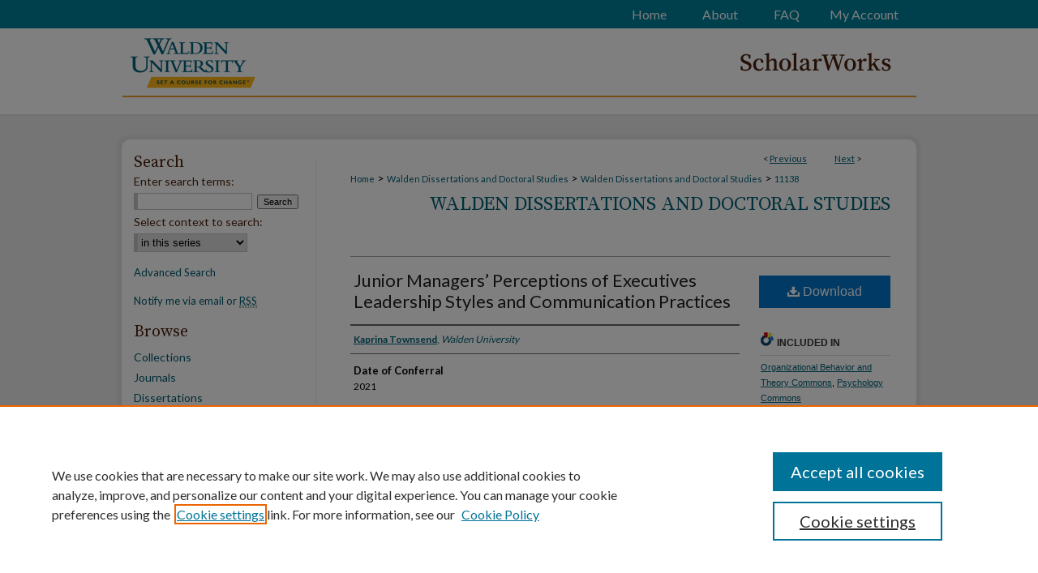

--- FILE ---
content_type: text/html; charset=UTF-8
request_url: https://scholarworks.waldenu.edu/dissertations/11138/
body_size: 6608
content:

<!DOCTYPE html>
<html lang="en">
<head><!-- inj yui3-seed: --><script type='text/javascript' src='//cdnjs.cloudflare.com/ajax/libs/yui/3.6.0/yui/yui-min.js'></script><script type='text/javascript' src='//ajax.googleapis.com/ajax/libs/jquery/1.10.2/jquery.min.js'></script><!-- Adobe Analytics --><script type='text/javascript' src='https://assets.adobedtm.com/4a848ae9611a/d0e96722185b/launch-d525bb0064d8.min.js'></script><script type='text/javascript' src=/assets/nr_browser_production.js></script>

<!-- def.1 -->
<meta charset="utf-8">
<meta name="viewport" content="width=device-width">
<title>
"Junior Managers’ Perceptions of Executives Leadership Styles and Commu" by Kaprina Townsend
</title>


<!-- FILE article_meta-tags.inc --><!-- FILE: /srv/sequoia/main/data/assets/site/article_meta-tags.inc -->
<meta itemprop="name" content="Junior Managers’ Perceptions of Executives Leadership Styles and Communication Practices">
<meta property="og:title" content="Junior Managers’ Perceptions of Executives Leadership Styles and Communication Practices">
<meta name="twitter:title" content="Junior Managers’ Perceptions of Executives Leadership Styles and Communication Practices">
<meta property="article:author" content="Kaprina Townsend">
<meta name="author" content="Kaprina Townsend">
<meta name="robots" content="noodp, noydir">
<meta name="description" content="Ineffective communication and leadership practices continue to be an ongoing problem within organizations due to executives’ inability to effectively lead and communicate. The primary concern in this study was how junior managers perceive the effectiveness of executives’ communication practices as well as how executives’ leadership styles influence the junior managers. The purpose of this phenomenological study was to explore the lived experiences of junior managers. The leader-member exchange theory provides the framework for this study on exploring junior managers lived experiences and their perceptions on how executives’ leadership styles influence them and their perception of executive’s ability to disseminate top owned information. A qualitative methodology and phenomenological research design were used with a sample size of 10 participants. Participants must have been over 18 years of age, live in the United States, work for company a minimum of 1 year, and have at least 2 years of experience with being a junior manager, and must be a direct report to an executive for at least 1 year. The data were coded and analyzed by using NVivo software to look for themes and commonalities. The key results were that junior managers were highly influenced by executive’s leadership styles and were flexible and willing to adjust to the executive’s communication practices. Executives can benefit from this contribution to positive social change because they will have a better understanding of effective and ineffective leadership styles based on the perceptions and experiences of junior mangers.">
<meta itemprop="description" content="Ineffective communication and leadership practices continue to be an ongoing problem within organizations due to executives’ inability to effectively lead and communicate. The primary concern in this study was how junior managers perceive the effectiveness of executives’ communication practices as well as how executives’ leadership styles influence the junior managers. The purpose of this phenomenological study was to explore the lived experiences of junior managers. The leader-member exchange theory provides the framework for this study on exploring junior managers lived experiences and their perceptions on how executives’ leadership styles influence them and their perception of executive’s ability to disseminate top owned information. A qualitative methodology and phenomenological research design were used with a sample size of 10 participants. Participants must have been over 18 years of age, live in the United States, work for company a minimum of 1 year, and have at least 2 years of experience with being a junior manager, and must be a direct report to an executive for at least 1 year. The data were coded and analyzed by using NVivo software to look for themes and commonalities. The key results were that junior managers were highly influenced by executive’s leadership styles and were flexible and willing to adjust to the executive’s communication practices. Executives can benefit from this contribution to positive social change because they will have a better understanding of effective and ineffective leadership styles based on the perceptions and experiences of junior mangers.">
<meta name="twitter:description" content="Ineffective communication and leadership practices continue to be an ongoing problem within organizations due to executives’ inability to effectively lead and communicate. The primary concern in this study was how junior managers perceive the effectiveness of executives’ communication practices as well as how executives’ leadership styles influence the junior managers. The purpose of this phenomenological study was to explore the lived experiences of junior managers. The leader-member exchange theory provides the framework for this study on exploring junior managers lived experiences and their perceptions on how executives’ leadership styles influence them and their perception of executive’s ability to disseminate top owned information. A qualitative methodology and phenomenological research design were used with a sample size of 10 participants. Participants must have been over 18 years of age, live in the United States, work for company a minimum of 1 year, and have at least 2 years of experience with being a junior manager, and must be a direct report to an executive for at least 1 year. The data were coded and analyzed by using NVivo software to look for themes and commonalities. The key results were that junior managers were highly influenced by executive’s leadership styles and were flexible and willing to adjust to the executive’s communication practices. Executives can benefit from this contribution to positive social change because they will have a better understanding of effective and ineffective leadership styles based on the perceptions and experiences of junior mangers.">
<meta property="og:description" content="Ineffective communication and leadership practices continue to be an ongoing problem within organizations due to executives’ inability to effectively lead and communicate. The primary concern in this study was how junior managers perceive the effectiveness of executives’ communication practices as well as how executives’ leadership styles influence the junior managers. The purpose of this phenomenological study was to explore the lived experiences of junior managers. The leader-member exchange theory provides the framework for this study on exploring junior managers lived experiences and their perceptions on how executives’ leadership styles influence them and their perception of executive’s ability to disseminate top owned information. A qualitative methodology and phenomenological research design were used with a sample size of 10 participants. Participants must have been over 18 years of age, live in the United States, work for company a minimum of 1 year, and have at least 2 years of experience with being a junior manager, and must be a direct report to an executive for at least 1 year. The data were coded and analyzed by using NVivo software to look for themes and commonalities. The key results were that junior managers were highly influenced by executive’s leadership styles and were flexible and willing to adjust to the executive’s communication practices. Executives can benefit from this contribution to positive social change because they will have a better understanding of effective and ineffective leadership styles based on the perceptions and experiences of junior mangers.">
<meta name="keywords" content="Communication, Executive, Junior Manager, Leader-Member Exchange Theory, Leadership, Phenomenological">
<meta name="bepress_citation_dissertation_institution" content="Walden University">
<meta name="bepress_citation_dissertation_name" content="Ph.D.">
<meta name="bepress_citation_author" content="Townsend, Kaprina">
<meta name="bepress_citation_author_institution" content="Walden University">
<meta name="bepress_citation_title" content="Junior Managers’ Perceptions of Executives Leadership Styles and Communication Practices">
<meta name="bepress_citation_date" content="2021">
<!-- FILE: /srv/sequoia/main/data/assets/site/ir_download_link.inc -->
<!-- FILE: /srv/sequoia/main/data/assets/site/article_meta-tags.inc (cont) -->
<meta name="bepress_citation_pdf_url" content="https://scholarworks.waldenu.edu/cgi/viewcontent.cgi?article=12409&amp;context=dissertations">
<meta name="bepress_citation_abstract_html_url" content="https://scholarworks.waldenu.edu/dissertations/11138">
<meta name="bepress_citation_online_date" content="2021/10/14">
<meta name="viewport" content="width=device-width">
<!-- Additional Twitter data -->
<meta name="twitter:card" content="summary">
<!-- Additional Open Graph data -->
<meta property="og:type" content="article">
<meta property="og:url" content="https://scholarworks.waldenu.edu/dissertations/11138">
<meta property="og:site_name" content="ScholarWorks">




<!-- FILE: article_meta-tags.inc (cont) -->
<meta name="bepress_is_article_cover_page" content="1">


<!-- sh.1 -->
<link rel="stylesheet" href="/ir-style.css" type="text/css" media="screen">
<link rel="stylesheet" href="/ir-custom.css" type="text/css" media="screen">
<link rel="stylesheet" href="../ir-custom.css" type="text/css" media="screen">
<link rel="stylesheet" href="/ir-local.css" type="text/css" media="screen">
<link rel="stylesheet" href="../ir-local.css" type="text/css" media="screen">
<link rel="stylesheet" href="/ir-print.css" type="text/css" media="print">
<link type="text/css" rel="stylesheet" href="/assets/floatbox/floatbox.css">
<link rel="alternate" type="application/rss+xml" title="Site Feed" href="/recent.rss">
<link rel="shortcut icon" href="/favicon.ico" type="image/x-icon">
<!--[if IE]>
<link rel="stylesheet" href="/ir-ie.css" type="text/css" media="screen">
<![endif]-->

<!-- JS -->
<script type="text/javascript" src="/assets/jsUtilities.js"></script>
<script type="text/javascript" src="/assets/footnoteLinks.js"></script>
<script type="text/javascript" src="/assets/scripts/yui-init.pack.js"></script>
<script type="text/javascript" src="/assets/scripts/bepress-init.debug.js"></script>
<script type="text/javascript" src="/assets/scripts/JumpListYUI.pack.js"></script>

<!-- end sh.1 -->




<script type="text/javascript">var pageData = {"page":{"environment":"prod","productName":"bpdg","language":"en","name":"ir_etd:article","businessUnit":"els:rp:st"},"visitor":{}};</script>

</head>
<body >
<!-- FILE /srv/sequoia/main/data/scholarworks.waldenu.edu/assets/header.pregen --><!-- FILE: /srv/sequoia/main/data/assets/site/mobile_nav.inc --><!--[if !IE]>-->
<script src="/assets/scripts/dc-mobile/dc-responsive-nav.js"></script>

<header id="mobile-nav" class="nav-down device-fixed-height" style="visibility: hidden;">
  
  
  <nav class="nav-collapse">
    <ul>
      <li class="menu-item active device-fixed-width"><a href="https://scholarworks.waldenu.edu" title="Home" data-scroll >Home</a></li>
      <li class="menu-item device-fixed-width"><a href="https://scholarworks.waldenu.edu/do/search/advanced/" title="Search" data-scroll ><i class="icon-search"></i> Search</a></li>
      <li class="menu-item device-fixed-width"><a href="https://scholarworks.waldenu.edu/communities.html" title="Browse" data-scroll >Browse Collections</a></li>
      <li class="menu-item device-fixed-width"><a href="/cgi/myaccount.cgi?context=dissertations" title="My Account" data-scroll >My Account</a></li>
      <li class="menu-item device-fixed-width"><a href="https://scholarworks.waldenu.edu/about.html" title="About" data-scroll >About</a></li>
      <li class="menu-item device-fixed-width"><a href="https://network.bepress.com" title="Digital Commons Network" data-scroll ><img width="16" height="16" alt="DC Network" style="vertical-align:top;" src="/assets/md5images/8e240588cf8cd3a028768d4294acd7d3.png"> Digital Commons Network™</a></li>
    </ul>
  </nav>
</header>

<script src="/assets/scripts/dc-mobile/dc-mobile-nav.js"></script>
<!--<![endif]-->
<!-- FILE: /srv/sequoia/main/data/scholarworks.waldenu.edu/assets/header.pregen (cont) -->



<div id="waldenu">
	<div id="container">
		<a href="#main" class="skiplink" accesskey="2" >Skip to main content</a>

		
			<div id="navigation">
				<!-- FILE: /srv/sequoia/main/data/assets/site/ir_navigation.inc --><div id="tabs" role="navigation" aria-label="Main"><ul><li id="tabone"><a href="https://scholarworks.waldenu.edu/cgi/myaccount.cgi?context=dissertations" title="My Account" ><span>My Account</span></a></li><li id="tabtwo"><a href="https://scholarworks.waldenu.edu/faq.html" title="FAQ" ><span>FAQ</span></a></li><li id="tabthree"><a href="https://scholarworks.waldenu.edu/about.html" title="About" ><span>About</span></a></li><li id="tabfour"><a href="https://scholarworks.waldenu.edu" title="Home" ><span>Home</span></a></li></ul></div>


<!-- FILE: /srv/sequoia/main/data/scholarworks.waldenu.edu/assets/header.pregen (cont) -->
			</div>			
					
			<div id="header">
				<a href="https://scholarworks.waldenu.edu" id="banner_link" title="ScholarWorks" >
					<img id="banner_image" alt="ScholarWorks" width='980' height='109' src="/assets/md5images/e659a57d65013ff448e0259ab803930a.png">
				</a>	
				
					<a href="https://www.waldenu.edu/" id="logo_link" title="Walden University" >
						<img id="logo_image" alt="Walden University" width='260' height='109' src="/assets/md5images/8c9ec26cc0e25146ceed0a16232d063f.png">
					</a>	
				
			</div>
		

		<div id="wrapper">
			<div id="content">
				<div id="main" class="text">


<script type="text/javascript" src="/assets/floatbox/floatbox.js"></script>
<!-- FILE: /srv/sequoia/main/data/assets/site/article_pager.inc -->

<div id="breadcrumb"><ul id="pager">

                
                 
<li>&lt; <a href="https://scholarworks.waldenu.edu/dissertations/9823" class="ignore" >Previous</a></li>
        
        
        

                
                 
<li><a href="https://scholarworks.waldenu.edu/dissertations/10614" class="ignore" >Next</a> &gt;</li>
        
        
        
<li>&nbsp;</li></ul><div class="crumbs"><!-- FILE: /srv/sequoia/main/data/assets/site/ir_breadcrumb.inc -->

<div class="crumbs" role="navigation" aria-label="Breadcrumb">
	<p>
	
	
			<a href="https://scholarworks.waldenu.edu" class="ignore" >Home</a>
	
	
	
	
	
	
	
	
	
	
	 <span aria-hidden="true">&gt;</span> 
		<a href="https://scholarworks.waldenu.edu/dissanddoc" class="ignore" >Walden Dissertations and Doctoral Studies</a>
	
	
	
	
	
	
	 <span aria-hidden="true">&gt;</span> 
		<a href="https://scholarworks.waldenu.edu/dissertations" class="ignore" >Walden Dissertations and Doctoral Studies</a>
	
	
	
	
	
	 <span aria-hidden="true">&gt;</span> 
		<a href="https://scholarworks.waldenu.edu/dissertations/11138" class="ignore" aria-current="page" >11138</a>
	
	
	
	</p>
</div>


<!-- FILE: /srv/sequoia/main/data/assets/site/article_pager.inc (cont) --></div>
</div>
<!-- FILE: /srv/sequoia/main/data/assets/site/ir_etd/article/index.html (cont) -->
<!-- FILE: /srv/sequoia/main/data/assets/site/ir_etd/article/article_info.inc --><!-- FILE: /srv/sequoia/main/data/assets/site/openurl.inc -->

























<!-- FILE: /srv/sequoia/main/data/assets/site/ir_etd/article/article_info.inc (cont) -->
<!-- FILE: /srv/sequoia/main/data/assets/site/ir_download_link.inc -->









	
	
	
    
    
    
	
		
		
		
	
	
	
	
	
	

<!-- FILE: /srv/sequoia/main/data/assets/site/ir_etd/article/article_info.inc (cont) -->
<!-- FILE: /srv/sequoia/main/data/assets/site/ir_etd/article/ir_article_header.inc --><div id="series-header">
<!-- FILE: /srv/sequoia/main/data/assets/site/ir_etd/ir_etd_logo.inc -->
<!-- FILE: /srv/sequoia/main/data/assets/site/ir_etd/article/ir_article_header.inc (cont) --><h2 id="series-title"><a href="https://scholarworks.waldenu.edu/dissertations" >Walden Dissertations and Doctoral Studies</a></h2></div>
<div style="clear: both"></div><div id="sub">
<div id="alpha">
<!-- FILE: /srv/sequoia/main/data/assets/site/ir_etd/article/article_info.inc (cont) --><div id='title' class='element'>
<h1><a href='https://scholarworks.waldenu.edu/cgi/viewcontent.cgi?article=12409&amp;context=dissertations'>Junior Managers’ Perceptions of Executives Leadership Styles and Communication Practices</a></h1>
</div>
<div class='clear'></div>
<div id='authors' class='element'>
<h2 class='visually-hidden'>Author</h2>
<p class="author"><a href='https://scholarworks.waldenu.edu/do/search/?q=author%3A%22Kaprina%20Townsend%22&start=0&context=2169507'><strong>Kaprina Townsend</strong>, <em>Walden University</em></a><br />
</p></div>
<div class='clear'></div>
<div id='publication_date' class='element'>
<h2 class='field-heading'>Date of Conferral</h2>
<p>2021</p>
</div>
<div class='clear'></div>
<div id='degree_name' class='element'>
<h2 class='field-heading'>Degree</h2>
<p>Ph.D.</p>
</div>
<div class='clear'></div>
<div id='department' class='element'>
<h2 class='field-heading'>School</h2>
<p>Psychology</p>
</div>
<div class='clear'></div>
<div id='advisor1' class='element'>
<h2 class='field-heading'>Advisor</h2>
<p>Amy  Hakim</p>
</div>
<div class='clear'></div>
<div id='abstract' class='element'>
<h2 class='field-heading'>Abstract</h2>
<p>Ineffective communication and leadership practices continue to be an ongoing problem within organizations due to executives’ inability to effectively lead and communicate. The primary concern in this study was how junior managers perceive the effectiveness of executives’ communication practices as well as how executives’ leadership styles influence the junior managers. The purpose of this phenomenological study was to explore the lived experiences of junior managers. The leader-member exchange theory provides the framework for this study on exploring junior managers lived experiences and their perceptions on how executives’ leadership styles influence them and their perception of executive’s ability to disseminate top owned information. A qualitative methodology and phenomenological research design were used with a sample size of 10 participants. Participants must have been over 18 years of age, live in the United States, work for company a minimum of 1 year, and have at least 2 years of experience with being a junior manager, and must be a direct report to an executive for at least 1 year. The data were coded and analyzed by using NVivo software to look for themes and commonalities. The key results were that junior managers were highly influenced by executive’s leadership styles and were flexible and willing to adjust to the executive’s communication practices. Executives can benefit from this contribution to positive social change because they will have a better understanding of effective and ineffective leadership styles based on the perceptions and experiences of junior mangers.</p>
</div>
<div class='clear'></div>
<div id='recommended_citation' class='element'>
<h2 class='field-heading'>Recommended Citation</h2>
<!-- FILE: /srv/sequoia/main/data/assets/site/ir_etd/ir_citation.inc --><p>
    Townsend, Kaprina, "Junior Managers’ Perceptions of Executives Leadership Styles and Communication Practices" (2021). <em>Walden Dissertations and Doctoral Studies</em>.  11138.
    <br>
    
    
        https://scholarworks.waldenu.edu/dissertations/11138
    
</p>
<!-- FILE: /srv/sequoia/main/data/assets/site/ir_etd/article/article_info.inc (cont) --></div>
<div class='clear'></div>
</div>
    </div>
    <div id='beta_7-3'>
<!-- FILE: /srv/sequoia/main/data/assets/site/info_box_7_3.inc --><!-- FILE: /srv/sequoia/main/data/assets/site/openurl.inc -->

























<!-- FILE: /srv/sequoia/main/data/assets/site/info_box_7_3.inc (cont) -->
<!-- FILE: /srv/sequoia/main/data/assets/site/ir_download_link.inc -->









	
	
	
    
    
    
	
		
		
		
	
	
	
	
	
	

<!-- FILE: /srv/sequoia/main/data/assets/site/info_box_7_3.inc (cont) -->


	<!-- FILE: /srv/sequoia/main/data/assets/site/info_box_download_button.inc --><div class="aside download-button">
      <a id="pdf" class="btn" href="https://scholarworks.waldenu.edu/cgi/viewcontent.cgi?article=12409&amp;context=dissertations" title="PDF (799&nbsp;KB) opens in new window" target="_blank" > 
    	<i class="icon-download-alt" aria-hidden="true"></i>
        Download
      </a>
</div>


<!-- FILE: /srv/sequoia/main/data/assets/site/info_box_7_3.inc (cont) -->
	<!-- FILE: /srv/sequoia/main/data/assets/site/info_box_embargo.inc -->
<!-- FILE: /srv/sequoia/main/data/assets/site/info_box_7_3.inc (cont) -->

<!-- FILE: /srv/sequoia/main/data/assets/site/info_box_custom_upper.inc -->
<!-- FILE: /srv/sequoia/main/data/assets/site/info_box_7_3.inc (cont) -->
<!-- FILE: /srv/sequoia/main/data/assets/site/info_box_openurl.inc -->
<!-- FILE: /srv/sequoia/main/data/assets/site/info_box_7_3.inc (cont) -->

<!-- FILE: /srv/sequoia/main/data/assets/site/info_box_article_metrics.inc -->







<div id="article-stats" class="aside hidden">

    <p class="article-downloads-wrapper hidden"><span id="article-downloads"></span> DOWNLOADS</p>
    <p class="article-stats-date hidden">Since October 14, 2021</p>
</div>








<!-- Article Download Counts -->
<script type="text/javascript" src="/assets/scripts/article-downloads.pack.js"></script>
<script type="text/javascript">
    insertDownloads(25406516);
</script>


<!-- Add border to Plum badge & download counts when visible -->
<script>
// bind to event when PlumX widget loads
jQuery('body').bind('plum:widget-load', function(e){
// if Plum badge is visible
  if (jQuery('.PlumX-Popup').length) {
// remove 'hidden' class
  jQuery('#article-stats').removeClass('hidden');
  jQuery('.article-stats-date').addClass('plum-border');
  }
});
// bind to event when page loads
jQuery(window).bind('load',function(e){
// if DC downloads are visible
  if (jQuery('#article-downloads').text().length > 0) {
// add border to aside
  jQuery('#article-stats').removeClass('hidden');
  }
});
</script>



<!-- Adobe Analytics: Download Click Tracker -->
<script>

$(function() {

  // Download button click event tracker for PDFs
  $(".aside.download-button").on("click", "a#pdf", function(event) {
    pageDataTracker.trackEvent('navigationClick', {
      link: {
          location: 'aside download-button',
          name: 'pdf'
      }
    });
  });

  // Download button click event tracker for native files
  $(".aside.download-button").on("click", "a#native", function(event) {
    pageDataTracker.trackEvent('navigationClick', {
        link: {
            location: 'aside download-button',
            name: 'native'
        }
     });
  });

});

</script>
<!-- FILE: /srv/sequoia/main/data/assets/site/info_box_7_3.inc (cont) -->



	<!-- FILE: /srv/sequoia/main/data/assets/site/info_box_disciplines.inc -->




	





	<div id="beta-disciplines" class="aside">
		<h4>Included in</h4>
	<p>
		
				
				
					<a href="https://network.bepress.com/hgg/discipline/639" title="Organizational Behavior and Theory Commons" >Organizational Behavior and Theory Commons</a>, 
				
			
		
				
					<a href="https://network.bepress.com/hgg/discipline/404" title="Psychology Commons" >Psychology Commons</a>
				
				
			
		
	</p>
	</div>



<!-- FILE: /srv/sequoia/main/data/assets/site/info_box_7_3.inc (cont) -->

<!-- FILE: /srv/sequoia/main/data/assets/site/bookmark_widget.inc -->

<div id="share" class="aside">
<h2>Share</h2>
	
	<div class="a2a_kit a2a_kit_size_24 a2a_default_style">
    	<a class="a2a_button_facebook"></a>
    	<a class="a2a_button_linkedin"></a>
		<a class="a2a_button_whatsapp"></a>
		<a class="a2a_button_email"></a>
    	<a class="a2a_dd"></a>
    	<script async src="https://static.addtoany.com/menu/page.js"></script>
	</div>
</div>

<!-- FILE: /srv/sequoia/main/data/assets/site/info_box_7_3.inc (cont) -->
<!-- FILE: /srv/sequoia/main/data/assets/site/info_box_geolocate.inc --><!-- FILE: /srv/sequoia/main/data/assets/site/ir_geolocate_enabled_and_displayed.inc -->

<!-- FILE: /srv/sequoia/main/data/assets/site/info_box_geolocate.inc (cont) -->

<div class="aside">
	<!-- FILE: /srv/sequoia/main/data/assets/site/ir_article_map.inc -->



<div class="clear">&nbsp;</div>
<!-- FILE: /srv/sequoia/main/data/assets/site/info_box_geolocate.inc (cont) -->
</div>

<!-- FILE: /srv/sequoia/main/data/assets/site/info_box_7_3.inc (cont) -->

	<!-- FILE: /srv/sequoia/main/data/assets/site/zotero_coins.inc -->

<span class="Z3988" title="ctx_ver=Z39.88-2004&amp;rft_val_fmt=info%3Aofi%2Ffmt%3Akev%3Amtx%3Ajournal&amp;rft_id=https%3A%2F%2Fscholarworks.waldenu.edu%2Fdissertations%2F11138&amp;rft.atitle=Junior%20Managers%E2%80%99%20Perceptions%20of%20Executives%20Leadership%20Styles%20and%20Communication%20Practices&amp;rft.aufirst=Kaprina&amp;rft.aulast=Townsend&amp;rft.jtitle=Walden%20Dissertations%20and%20Doctoral%20Studies&amp;rft.date=2021-01-01">COinS</span>
<!-- FILE: /srv/sequoia/main/data/assets/site/info_box_7_3.inc (cont) -->

<!-- FILE: /srv/sequoia/main/data/assets/site/info_box_custom_lower.inc -->
<!-- FILE: /srv/sequoia/main/data/assets/site/info_box_7_3.inc (cont) -->
<!-- FILE: /srv/sequoia/main/data/assets/site/ir_etd/article/article_info.inc (cont) --></div>


<div class='clear'>&nbsp;</div>
<!-- FILE: /srv/sequoia/main/data/assets/site/ir_article_custom_fields.inc -->

<!-- FILE: /srv/sequoia/main/data/assets/site/ir_etd/article/article_info.inc (cont) -->

<!-- FILE: /srv/sequoia/main/data/assets/site/ir_etd/article/index.html (cont) -->
<!-- FILE /srv/sequoia/main/data/assets/site/footer.pregen --></div>
	<div class="verticalalign">&nbsp;</div>
	<div class="clear">&nbsp;</div>

</div>

	<div id="sidebar" role="complementary">
	<!-- FILE: /srv/sequoia/main/data/assets/site/ir_sidebar_7_8.inc -->

	<!-- FILE: /srv/sequoia/main/data/assets/site/ir_sidebar_sort_sba.inc --><!-- FILE: /srv/sequoia/main/data/assets/site/ir_sidebar_custom_upper_7_8.inc -->

<!-- FILE: /srv/sequoia/main/data/assets/site/ir_sidebar_sort_sba.inc (cont) -->
<!-- FILE: /srv/sequoia/main/data/assets/site/ir_sidebar_search_7_8.inc --><h2>Search</h2>


	
<form method='get' action='https://scholarworks.waldenu.edu/do/search/' id="sidebar-search">
	<label for="search" accesskey="4">
		Enter search terms:
	</label>
		<div>
			<span class="border">
				<input type="text" name='q' class="search" id="search">
			</span> 
			<input type="submit" value="Search" class="searchbutton" style="font-size:11px;">
		</div>
	<label for="context">
		Select context to search:
	</label> 
		<div>
			<span class="border">
				<select name="fq" id="context">
					
					
						<option value='virtual_ancestor_link:"https://scholarworks.waldenu.edu/dissertations"'>in this series</option>
					
					
					
					<option value='virtual_ancestor_link:"https://scholarworks.waldenu.edu"'>in this repository</option>
					<option value='virtual_ancestor_link:"http:/"'>across all repositories</option>
				</select>
			</span>
		</div>
</form>

<p class="advanced">
	
	
		<a href="https://scholarworks.waldenu.edu/do/search/advanced/?fq=virtual_ancestor_link:%22https://scholarworks.waldenu.edu/dissertations%22" >
			Advanced Search
		</a>
	
</p>
<!-- FILE: /srv/sequoia/main/data/assets/site/ir_sidebar_sort_sba.inc (cont) -->
<!-- FILE: /srv/sequoia/main/data/assets/site/ir_sidebar_notify_7_8.inc -->


	<ul id="side-notify">
		<li class="notify">
			<a href="https://scholarworks.waldenu.edu/dissertations/announcements.html" title="Email or RSS Notifications" >
				Notify me via email or <acronym title="Really Simple Syndication">RSS</acronym>
			</a>
		</li>
	</ul>



<!-- FILE: /srv/sequoia/main/data/assets/site/urc_badge.inc -->






<!-- FILE: /srv/sequoia/main/data/assets/site/ir_sidebar_notify_7_8.inc (cont) -->

<!-- FILE: /srv/sequoia/main/data/assets/site/ir_sidebar_sort_sba.inc (cont) -->
<!-- FILE: /srv/sequoia/main/data/assets/site/ir_sidebar_custom_middle_7_8.inc --><!-- FILE: /srv/sequoia/main/data/assets/site/ir_sidebar_sort_sba.inc (cont) -->
<!-- FILE: /srv/sequoia/main/data/scholarworks.waldenu.edu/assets/ir_sidebar_browse.inc --><h2>Browse</h2>
<ul id="side-browse">

<li class="collections"><a href="https://scholarworks.waldenu.edu/communities.html" title="Browse by Collections" >Collections</a></li>
<li><a href="https://scholarworks.waldenu.edu/journals" title="Journals" >Journals</a></li>
<li><a href="https://scholarworks.waldenu.edu/dissanddoc" title="Dissertations" >Dissertations</a></li>
<li class="author"><a href="https://scholarworks.waldenu.edu/authors.html" title="Browse by Author" >Authors</a></li>
<li class="discipline-browser"><a href="https://scholarworks.waldenu.edu/do/discipline_browser/disciplines" title="Browse by Disciplines" >Disciplines</a></li>

</ul><!-- FILE: /srv/sequoia/main/data/assets/site/ir_sidebar_sort_sba.inc (cont) -->
<!-- FILE: /srv/sequoia/main/data/scholarworks.waldenu.edu/assets/ir_sidebar_author_7_8.inc -->






	<ul id="side-author">
		<li class="faq">
			<a href="https://scholarworks.waldenu.edu/faq.html" title="Contributor FAQ" >
				Contributor FAQ
			</a>
		</li>
		
		
		
	</ul>
<!-- FILE: /srv/sequoia/main/data/assets/site/ir_sidebar_sort_sba.inc (cont) -->
<!-- FILE: /srv/sequoia/main/data/scholarworks.waldenu.edu/assets/ir_sidebar_custom_lower_7_8.inc --><!-- FILE: /srv/sequoia/main/data/assets/site/ir_sidebar_homepage_links_7_8.inc -->

<!-- FILE: /srv/sequoia/main/data/scholarworks.waldenu.edu/assets/ir_sidebar_custom_lower_7_8.inc (cont) -->
	

<!-- This template gets inserted below the Author Corner links. For custom sidebar content, 
	delete the <magic ignore> tags around the <div> below as well as these instructions.  
	Use the example formatting below to keep styling consistent. -->
<!-- FILE: /srv/sequoia/main/data/assets/site/ir_sidebar_sort_sba.inc (cont) -->
<!-- FILE: /srv/sequoia/main/data/assets/site/ir_sidebar_sw_links_7_8.inc -->

	
		
	


	<!-- FILE: /srv/sequoia/main/data/assets/site/ir_sidebar_sort_sba.inc (cont) -->

<!-- FILE: /srv/sequoia/main/data/journals/scholarworks.waldenu.edu/dissertations/assets/ir_sidebar_geolocate.inc --><!-- FILE: /srv/sequoia/main/data/assets/site/ir_sidebar_sort_sba.inc (cont) -->
<!-- FILE: /srv/sequoia/main/data/scholarworks.waldenu.edu/assets/ir_sidebar_custom_lowest_7_8.inc -->

<div id="sb-custom-lowest">
	<h2 class="sb-custom-title">Need Help?</h2>
		<ul class="sb-custom-ul">
			<li class="sb-custom-li">
				<a href="http://scholarworks.waldenu.edu/contact.html" >Contact Us</a>
			</li>
			<li class="sb-custom-li">
				<a href="http://scholarworks.waldenu.edu/borrow.html" >Dissertation Borrowing Requests</a>
			</li>
		</ul>
</div>


<!-- FILE: /srv/sequoia/main/data/assets/site/ir_sidebar_sort_sba.inc (cont) -->
<!-- FILE: /srv/sequoia/main/data/assets/site/ir_sidebar_7_8.inc (cont) -->

		



<!-- FILE: /srv/sequoia/main/data/assets/site/footer.pregen (cont) -->
	<div class="verticalalign">&nbsp;</div>
	</div>

</div>

<!-- FILE: /srv/sequoia/main/data/scholarworks.waldenu.edu/assets/ir_footer_content.inc --><div id="footer">
	<!-- FILE: /srv/sequoia/main/data/assets/site/ir_bepress_logo.inc --><div id="bepress">

<a href="https://www.elsevier.com/solutions/digital-commons" title="Elsevier - Digital Commons" >
	<em>Elsevier - Digital Commons</em>
</a>

</div>
<!-- FILE: /srv/sequoia/main/data/scholarworks.waldenu.edu/assets/ir_footer_content.inc (cont) -->
	<a href="https://www.waldenu.edu/" id="footerlink" ><img id="footerlogo" alt="Walden University" title="Walden University" width='280' height='75' src="/assets/md5images/718de9c41bb13bda4828be7ba37847ac.gif"></a>
		<p>
			<a href="https://scholarworks.waldenu.edu" title="Home page" accesskey="1" >
					Home
			</a> | 
			<a href="https://scholarworks.waldenu.edu/about.html" title="About" >
					About
			</a> | 
			<a href="https://scholarworks.waldenu.edu/faq.html" title="FAQ" >
					FAQ
			</a> | 
			<a href="/cgi/myaccount.cgi?context=dissertations" title="My Account Page" accesskey="3" >
					My Account
			</a> | 
			<a href="https://scholarworks.waldenu.edu/accessibility.html" title="Accessibility Statement" accesskey="0" >
					Accessibility Statement
			</a>
			<br>
			<a href="http://www.waldenu.edu/legal" >Walden Privacy Policy
			</a> | 
			<a href="http://www.waldenu.edu/legal" >Terms of Use
			</a> |
		 <a href="http://www.bepress.com/privacy.html" title="Privacy Policy" >
                                Privacy
        		</a> |
        <a href="http://www.bepress.com/copyright_infringement.html" title="Copyright Policy" >
                                Copyright
        		</a> 
</p>
</div><!-- FILE: /srv/sequoia/main/data/assets/site/footer.pregen (cont) -->

</div>
</div>

<!-- FILE: /srv/sequoia/main/data/scholarworks.waldenu.edu/assets/ir_analytics.inc --><script>
  (function(i,s,o,g,r,a,m){i['GoogleAnalyticsObject']=r;i[r]=i[r]||function(){
  (i[r].q=i[r].q||[]).push(arguments)},i[r].l=1*new Date();a=s.createElement(o),
  m=s.getElementsByTagName(o)[0];a.async=1;a.src=g;m.parentNode.insertBefore(a,m)
  })(window,document,'script','//www.google-analytics.com/analytics.js','ga');

  ga('create', 'UA-50600994-34', 'auto');
  ga('send', 'pageview');

</script><!-- FILE: /srv/sequoia/main/data/assets/site/footer.pregen (cont) -->

<script type='text/javascript' src='/assets/scripts/bpbootstrap-20160726.pack.js'></script><script type='text/javascript'>BPBootstrap.init({appendCookie:''})</script><script>(function(){function c(){var b=a.contentDocument||a.contentWindow.document;if(b){var d=b.createElement('script');d.innerHTML="window.__CF$cv$params={r:'9c08fb0e6f42cf5a',t:'MTc2ODg1MzQ4MA=='};var a=document.createElement('script');a.src='/cdn-cgi/challenge-platform/scripts/jsd/main.js';document.getElementsByTagName('head')[0].appendChild(a);";b.getElementsByTagName('head')[0].appendChild(d)}}if(document.body){var a=document.createElement('iframe');a.height=1;a.width=1;a.style.position='absolute';a.style.top=0;a.style.left=0;a.style.border='none';a.style.visibility='hidden';document.body.appendChild(a);if('loading'!==document.readyState)c();else if(window.addEventListener)document.addEventListener('DOMContentLoaded',c);else{var e=document.onreadystatechange||function(){};document.onreadystatechange=function(b){e(b);'loading'!==document.readyState&&(document.onreadystatechange=e,c())}}}})();</script></body></html>


--- FILE ---
content_type: application/javascript; charset=UTF-8
request_url: https://scholarworks.waldenu.edu/cdn-cgi/challenge-platform/h/b/scripts/jsd/d251aa49a8a3/main.js?
body_size: 10048
content:
window._cf_chl_opt={AKGCx8:'b'};~function(u8,ob,ow,oE,ol,op,os,oN,u2,u3){u8=I,function(i,o,uR,u7,L,x){for(uR={i:293,o:309,L:318,x:339,f:404,T:199,K:361,j:307,c:280,D:269,H:249},u7=I,L=i();!![];)try{if(x=-parseInt(u7(uR.i))/1*(parseInt(u7(uR.o))/2)+-parseInt(u7(uR.L))/3*(parseInt(u7(uR.x))/4)+-parseInt(u7(uR.f))/5+-parseInt(u7(uR.T))/6+-parseInt(u7(uR.K))/7+parseInt(u7(uR.j))/8*(-parseInt(u7(uR.c))/9)+-parseInt(u7(uR.D))/10*(-parseInt(u7(uR.H))/11),o===x)break;else L.push(L.shift())}catch(f){L.push(L.shift())}}(v,663575),ob=this||self,ow=ob[u8(303)],oE=null,ol=od(),op=function(xK,xT,xf,xx,xL,x8,x3,uj,o,L,x,f){return xK={i:418,o:209,L:369,x:163,f:297},xT={i:187,o:299,L:369,x:160,f:197,T:231,K:374,j:321,c:415,D:358,H:363,O:213,g:281,P:328,U:213,C:260,F:197,Z:377,G:255,Q:236,m:401,S:180,A:158,X:156,B:216,y:260,e:197,J:410,b:337,E:375},xf={i:351},xx={i:256},xL={i:217,o:200,L:290,x:238,f:322,T:379,K:169,j:256,c:188,D:260,H:333,O:260,g:221,P:354,U:395,C:256,F:317,Z:383,G:390,Q:260,m:197,S:394,A:400,X:157,B:351,y:337,e:209,J:247,b:246,E:394,h:246,V:238,R:215,M:379,k:407,Y:279,n:216,z:379,d:322,l:413,W:321,s:197,N:322,a:256,v0:285,v1:256,v2:211,v3:401,v4:260,v5:396,v6:157,v7:422,v8:233,v9:260,vv:256,vr:211,vI:261,vi:260,vo:415,vu:211,vL:281,vx:260,vf:415,vT:379,vK:256,vt:377,vj:226,vc:265,vq:214,vD:272,vH:196,vO:211,vg:334,vP:197,vU:362,vC:334,vF:260,vZ:362,vG:398,vQ:368,vm:233,vS:166,vA:275,vX:306,vB:308,vy:324,ve:156},x8={i:233},x3={i:160},uj=u8,o={'mdZUe':function(T,K){return T+K},'ilxbh':function(T,K){return T<K},'LcNxA':function(T,K){return T===K},'jYwsD':function(T,K){return T>K},'CZWWK':function(T,K){return K|T},'RPUpl':function(T,K){return T-K},'IAgqV':function(T,K){return T<<K},'TAuAn':function(T,K){return T==K},'CwLgJ':uj(xK.i),'PVeOq':function(T,K){return T<K},'Xjnud':function(T,K){return T!==K},'pXiIy':uj(xK.o),'WNyrO':function(T,K){return K==T},'kyvNj':function(T,K){return T&K},'gCqnu':function(T,K){return T(K)},'jxmUQ':function(T,K){return T==K},'UFlKh':function(T,K){return T(K)},'kIDNW':function(T,K){return T==K},'GnEfU':function(T,K){return K==T},'wieKb':function(T,K){return T>K},'ilyNc':function(T,K){return T<<K},'NoejJ':function(T,K){return T-K},'NrGio':function(T,K){return T<K},'RuGfW':function(T,K){return K|T},'LnGav':function(T,K){return T&K},'XkNjS':function(T,K){return T<K},'DdVdM':function(T,K){return T<<K},'xAEMk':function(T,K){return T&K},'NsvxE':function(T,K){return T===K},'vbkxw':uj(xK.L),'eGolh':function(T,K){return T!=K},'scggc':function(T,K){return T(K)},'quTZm':function(T,K){return T<K},'vmsjI':function(T,K){return T(K)},'drusK':function(T,K){return T<K},'aXvSE':function(T,K){return T<K},'QWlEp':function(T,K){return T!=K},'nHhqf':function(T,K){return K!=T},'xzsln':function(T,K){return K*T}},L=String[uj(xK.x)],x={'h':function(T,x1){return x1={i:212,o:216},null==T?'':x.g(T,6,function(K,uc){return uc=I,uc(x1.i)[uc(x1.o)](K)})},'g':function(T,K,j,xo,xi,xv,x7,uP,D,H,O,P,U,C,F,Z,G,Q,S,A,X,B,y,J,E,xu,Y,z,W){if(xo={i:308},xi={i:261},xv={i:211},x7={i:378},uP=uj,D={'qDewb':function(V,R,uq){return uq=I,o[uq(x3.i)](V,R)},'PLgJy':function(V,R){return V-R},'ZNEKn':function(V,R){return V<<R},'BdwpN':function(V,R){return V(R)},'wZCcQ':function(V,R,uD){return uD=I,o[uD(x7.i)](V,R)},'DQowk':function(V,R,uH){return uH=I,o[uH(x8.i)](V,R)},'wkryH':function(V,R){return V|R},'GjKZz':function(V,R,uO){return uO=I,o[uO(xv.i)](V,R)},'keeyS':function(V,R){return V==R},'gPwry':function(V,R){return V<R},'wAtKc':function(V,R,ug){return ug=I,o[ug(xi.i)](V,R)},'cfbSL':o[uP(xL.i)]},uP(xL.o)===uP(xL.L)){if(vz[uP(xL.x)][uP(xL.f)][uP(xL.T)](vd,vl)){if(D[uP(xL.K)](256,Ig[uP(xL.j)](0))){for(iB=0;iy<ie;ib<<=1,iw==D[uP(xL.c)](iE,1)?(ih=0,iV[uP(xL.D)](iR(iM)),ik=0):iY++,iJ++);for(iz=id[uP(xL.j)](0),il=0;8>iW;is=D[uP(xL.H)](iN,1)|1.12&ia,o0==o1-1?(o2=0,o3[uP(xL.O)](D[uP(xL.g)](o4,o5)),o6=0):o7++,o8>>=1,ip++);}else{for(o9=1,ov=0;or<oI;oo=D[uP(xL.P)](ou<<1.63,oL),ox==D[uP(xL.U)](of,1)?(oT=0,oK[uP(xL.D)](ot(oj)),oc=0):oq++,oD=0,oi++);for(oH=oO[uP(xL.C)](0),og=0;16>oP;oC=D[uP(xL.F)](D[uP(xL.Z)](oF,1),1.03&oZ),D[uP(xL.G)](oG,D[uP(xL.U)](oQ,1))?(om=0,oS[uP(xL.Q)](oA(oX)),oB=0):oy++,oe>>=1,oU++);}iF--,0==iZ&&(iG=iQ[uP(xL.m)](2,im),iS++),delete iA[iX]}else for(I6=I7[I8],I9=0;D[uP(xL.S)](Iv,Ir);Ii=D[uP(xL.H)](Io,1)|1&Iu,D[uP(xL.G)](IL,Ix-1)?(If=0,IT[uP(xL.D)](IK(It)),Ij=0):Ic++,Iq>>=1,II++);ID--,D[uP(xL.A)](0,IH)&&IO++}else{if(null==T)return'';for(O={},P={},U='',C=2,F=3,Z=2,G=[],Q=0,S=0,A=0;o[uP(xL.X)](A,T[uP(xL.B)]);A+=1)if(o[uP(xL.y)](uP(xL.e),o[uP(xL.J)]))return G instanceof T[uP(xL.b)]&&D[uP(xL.E)](0,K[uP(xL.h)][uP(xL.V)][uP(xL.R)][uP(xL.M)](j)[uP(xL.k)](D[uP(xL.Y)]));else if(X=T[uP(xL.n)](A),Object[uP(xL.V)][uP(xL.f)][uP(xL.z)](O,X)||(O[X]=F++,P[X]=!0),B=U+X,Object[uP(xL.x)][uP(xL.d)][uP(xL.M)](O,B))U=B;else for(y=uP(xL.l)[uP(xL.W)]('|'),J=0;!![];){switch(y[J++]){case'0':0==C&&(C=Math[uP(xL.s)](2,Z),Z++);continue;case'1':if(Object[uP(xL.V)][uP(xL.N)][uP(xL.T)](P,U)){if(256>U[uP(xL.a)](0)){for(H=0;H<Z;Q<<=1,o[uP(xL.v0)](S,K-1)?(S=0,G[uP(xL.Q)](j(Q)),Q=0):S++,H++);for(E=U[uP(xL.v1)](0),H=0;8>H;Q=o[uP(xL.v2)](Q,1)|o[uP(xL.v3)](E,1),S==K-1?(S=0,G[uP(xL.v4)](o[uP(xL.v5)](j,Q)),Q=0):S++,E>>=1,H++);}else{for(E=1,H=0;o[uP(xL.v6)](H,Z);Q=E|Q<<1.88,o[uP(xL.v7)](S,o[uP(xL.v8)](K,1))?(S=0,G[uP(xL.v9)](j(Q)),Q=0):S++,E=0,H++);for(E=U[uP(xL.vv)](0),H=0;16>H;Q=o[uP(xL.vr)](Q,1)|1.04&E,o[uP(xL.vI)](S,K-1)?(S=0,G[uP(xL.vi)](o[uP(xL.vo)](j,Q)),Q=0):S++,E>>=1,H++);}C--,0==C&&(C=Math[uP(xL.s)](2,Z),Z++),delete P[U]}else for(E=O[U],H=0;H<Z;Q=o[uP(xL.vu)](Q,1)|E&1.1,o[uP(xL.vL)](S,K-1)?(S=0,G[uP(xL.vx)](o[uP(xL.vf)](j,Q)),Q=0):S++,E>>=1,H++);continue;case'2':C--;continue;case'3':O[B]=F++;continue;case'4':U=String(X);continue}break}if(''!==U){if(Object[uP(xL.x)][uP(xL.N)][uP(xL.vT)](P,U)){if(256>U[uP(xL.vK)](0)){for(H=0;H<Z;Q<<=1,o[uP(xL.vt)](S,K-1)?(S=0,G[uP(xL.v4)](j(Q)),Q=0):S++,H++);for(E=U[uP(xL.j)](0),H=0;o[uP(xL.vj)](8,H);Q=o[uP(xL.vc)](Q,1)|1.04&E,S==o[uP(xL.vq)](K,1)?(S=0,G[uP(xL.D)](j(Q)),Q=0):S++,E>>=1,H++);}else{for(E=1,H=0;o[uP(xL.vD)](H,Z);Q=o[uP(xL.vH)](o[uP(xL.vO)](Q,1),E),S==K-1?(S=0,G[uP(xL.v4)](j(Q)),Q=0):S++,E=0,H++);for(E=U[uP(xL.C)](0),H=0;16>H;Q=Q<<1|o[uP(xL.vg)](E,1),K-1==S?(S=0,G[uP(xL.v9)](j(Q)),Q=0):S++,E>>=1,H++);}C--,0==C&&(C=Math[uP(xL.vP)](2,Z),Z++),delete P[U]}else for(E=O[U],H=0;o[uP(xL.vU)](H,Z);Q=Q<<1.97|o[uP(xL.vC)](E,1),S==K-1?(S=0,G[uP(xL.vF)](j(Q)),Q=0):S++,E>>=1,H++);C--,0==C&&Z++}for(E=2,H=0;o[uP(xL.vZ)](H,Z);Q=o[uP(xL.vG)](Q,1)|o[uP(xL.vQ)](E,1),S==o[uP(xL.vm)](K,1)?(S=0,G[uP(xL.vi)](j(Q)),Q=0):S++,E>>=1,H++);for(;;)if(Q<<=1,o[uP(xL.v7)](S,K-1)){if(uP(xL.vS)!==uP(xL.vS)){if(xu={i:183},Y={'DnJjV':function(s,N,uU){return uU=uP,o[uU(xo.i)](s,N)}},z=A[X],z==='f'&&(z='N'),B[z]){for(W=0;o[uP(xL.vA)](W,y[W[J]][uP(xL.B)]);o[uP(xL.vX)](-1,S[z][uP(xL.k)](E[U[V]][W]))&&(R(M[A[Y]][W])||C[z][uP(xL.D)](o[uP(xL.vB)]('o.',z[E[j]][W]))),W++);}else W[z]=s[N[Q]][uP(xL.vy)](function(v3,uC){return uC=uP,Y[uC(xu.i)]('o.',v3)})}else{G[uP(xL.O)](j(Q));break}}else S++;return G[uP(xL.ve)]('')}},'j':function(T,uF){return uF=uj,null==T?'':''==T?null:x.i(T[uF(xf.i)],32768,function(K,uZ){return uZ=uF,T[uZ(xx.i)](K)})},'i':function(T,K,j,uG,D,H,O,P,U,C,F,Z,G,Q,S,A,J,V,R,X,B,y){if(uG=uj,o[uG(xT.i)](o[uG(xT.o)],uG(xT.L))){for(D=[],H=4,O=4,P=3,U=[],Z=j(0),G=K,Q=1,C=0;o[uG(xT.x)](3,C);D[C]=C,C+=1);for(S=0,A=Math[uG(xT.f)](2,2),F=1;o[uG(xT.T)](F,A);)for(X=uG(xT.K)[uG(xT.j)]('|'),B=0;!![];){switch(X[B++]){case'0':G>>=1;continue;case'1':S|=F*(0<y?1:0);continue;case'2':y=G&Z;continue;case'3':G==0&&(G=K,Z=o[uG(xT.c)](j,Q++));continue;case'4':F<<=1;continue}break}switch(S){case 0:for(S=0,A=Math[uG(xT.f)](2,8),F=1;A!=F;y=G&Z,G>>=1,0==G&&(G=K,Z=o[uG(xT.D)](j,Q++)),S|=(o[uG(xT.H)](0,y)?1:0)*F,F<<=1);J=o[uG(xT.O)](L,S);break;case 1:for(S=0,A=Math[uG(xT.f)](2,16),F=1;A!=F;y=G&Z,G>>=1,o[uG(xT.g)](0,G)&&(G=K,Z=j(Q++)),S|=(o[uG(xT.P)](0,y)?1:0)*F,F<<=1);J=o[uG(xT.U)](L,S);break;case 2:return''}for(C=D[3]=J,U[uG(xT.C)](J);;){if(Q>T)return'';for(S=0,A=Math[uG(xT.F)](2,P),F=1;A!=F;y=G&Z,G>>=1,o[uG(xT.Z)](0,G)&&(G=K,Z=j(Q++)),S|=(o[uG(xT.G)](0,y)?1:0)*F,F<<=1);switch(J=S){case 0:for(S=0,A=Math[uG(xT.F)](2,8),F=1;o[uG(xT.Q)](F,A);y=o[uG(xT.m)](Z,G),G>>=1,0==G&&(G=K,Z=j(Q++)),S|=F*(0<y?1:0),F<<=1);D[O++]=L(S),J=O-1,H--;break;case 1:for(S=0,A=Math[uG(xT.f)](2,16),F=1;o[uG(xT.S)](F,A);y=Z&G,G>>=1,0==G&&(G=K,Z=j(Q++)),S|=o[uG(xT.A)](0<y?1:0,F),F<<=1);D[O++]=L(S),J=O-1,H--;break;case 2:return U[uG(xT.X)]('')}if(0==H&&(H=Math[uG(xT.F)](2,P),P++),D[J])J=D[J];else if(J===O)J=C+C[uG(xT.B)](0);else return null;U[uG(xT.y)](J),D[O++]=C+J[uG(xT.B)](0),H--,C=J,0==H&&(H=Math[uG(xT.e)](2,P),P++)}}else return V=o[uG(xT.J)],!V?null:(R=V.i,o[uG(xT.b)](typeof R,uG(xT.E))||R<30)?null:R}},f={},f[uj(xK.f)]=x.h,f}(),os={},os[u8(251)]='o',os[u8(411)]='s',os[u8(301)]='u',os[u8(409)]='z',os[u8(375)]='n',os[u8(167)]='I',os[u8(258)]='b',oN=os,ob[u8(325)]=function(i,o,L,x,xy,xB,xX,uX,T,j,D,H,O,g,P){if(xy={i:174,o:305,L:357,x:174,f:305,T:344,K:289,j:171,c:344,D:289,H:330,O:230,g:351,P:373,U:385,C:326,F:178,Z:408,G:311,Q:311,m:315},xB={i:248,o:232,L:351,x:389},xX={i:238,o:322,L:379,x:260},uX=u8,T={'jfkne':function(U,C){return U<C},'NMnhU':function(U,C,F,Z){return U(C,F,Z)},'bbWlX':function(U,C){return U===C},'xcigw':function(U,C){return U+C},'BhTkF':function(U,C,F){return U(C,F)},'vWZpV':function(U,C){return U+C}},null===o||void 0===o)return x;for(j=u1(o),i[uX(xy.i)][uX(xy.o)]&&(j=j[uX(xy.L)](i[uX(xy.x)][uX(xy.f)](o))),j=i[uX(xy.T)][uX(xy.K)]&&i[uX(xy.j)]?i[uX(xy.c)][uX(xy.D)](new i[(uX(xy.j))](j)):function(U,uB,C){for(uB=uX,U[uB(xB.i)](),C=0;T[uB(xB.o)](C,U[uB(xB.L)]);U[C]===U[C+1]?U[uB(xB.x)](C+1,1):C+=1);return U}(j),D='nAsAaAb'.split('A'),D=D[uX(xy.H)][uX(xy.O)](D),H=0;H<j[uX(xy.g)];O=j[H],g=T[uX(xy.P)](u0,i,o,O),D(g)?(P=T[uX(xy.U)]('s',g)&&!i[uX(xy.C)](o[O]),uX(xy.F)===T[uX(xy.Z)](L,O)?T[uX(xy.G)](K,L+O,g):P||T[uX(xy.Q)](K,T[uX(xy.m)](L,O),o[O])):K(L+O,g),H++);return x;function K(U,C,uA){uA=I,Object[uA(xX.i)][uA(xX.o)][uA(xX.L)](x,C)||(x[C]=[]),x[C][uA(xX.x)](U)}},u2=u8(172)[u8(321)](';'),u3=u2[u8(330)][u8(230)](u2),ob[u8(253)]=function(o,L,xE,uy,x,T,K,j,D,H){for(xE={i:241,o:270,L:245,x:346,f:371,T:356,K:351,j:270,c:346,D:245,H:229,O:225,g:371,P:407,U:260,C:324},uy=u8,x={},x[uy(xE.i)]=function(O,g){return O<g},x[uy(xE.o)]=function(O,g){return O!==g},x[uy(xE.L)]=uy(xE.x),x[uy(xE.f)]=function(O,g){return g===O},T=x,K=Object[uy(xE.T)](L),j=0;T[uy(xE.i)](j,K[uy(xE.K)]);j++)if(T[uy(xE.j)](uy(xE.c),T[uy(xE.D)]))L[uy(xE.H)](uy(xE.O),x);else if(D=K[j],'f'===D&&(D='N'),o[D]){for(H=0;T[uy(xE.i)](H,L[K[j]][uy(xE.K)]);T[uy(xE.g)](-1,o[D][uy(xE.P)](L[K[j]][H]))&&(u3(L[K[j]][H])||o[D][uy(xE.U)]('o.'+L[K[j]][H])),H++);}else o[D]=L[K[j]][uy(xE.C)](function(g){return'o.'+g})},u5();function oW(x,f,LH,ut,T,K,j,c,D,H,O,g,P){if(LH={i:294,o:222,L:302,x:244,f:263,T:419,K:410,j:161,c:164,D:380,H:201,O:316,g:327,P:416,U:312,C:286,F:276,Z:345,G:250,Q:402,m:274,S:319,A:316,X:319,B:192,y:316,e:192,J:218,b:313,E:277,h:353,V:320,R:329,M:210,k:292,Y:297},ut=u8,T={'qoXSi':function(U,C){return U(C)},'usnXg':function(U,C){return U+C},'tPpfa':function(U,C){return U+C},'jAtdv':function(U,C){return U+C},'vACay':ut(LH.i),'WZytQ':ut(LH.o),'cjfBG':ut(LH.L)},!T[ut(LH.x)](ok,0))return![];j=(K={},K[ut(LH.f)]=x,K[ut(LH.T)]=f,K);try{c=ob[ut(LH.K)],D=T[ut(LH.j)](T[ut(LH.c)](T[ut(LH.D)](T[ut(LH.H)]+ob[ut(LH.O)][ut(LH.g)],ut(LH.P)),c.r),ut(LH.U)),H=new ob[(ut(LH.C))](),H[ut(LH.F)](T[ut(LH.Z)],D),H[ut(LH.G)]=2500,H[ut(LH.Q)]=function(){},O={},O[ut(LH.m)]=ob[ut(LH.O)][ut(LH.m)],O[ut(LH.S)]=ob[ut(LH.A)][ut(LH.X)],O[ut(LH.B)]=ob[ut(LH.y)][ut(LH.e)],O[ut(LH.J)]=ob[ut(LH.y)][ut(LH.b)],O[ut(LH.E)]=ol,g=O,P={},P[ut(LH.h)]=j,P[ut(LH.V)]=g,P[ut(LH.R)]=T[ut(LH.M)],H[ut(LH.k)](op[ut(LH.Y)](P))}catch(U){}}function u5(f2,f1,xa,uw,i,o,L,x,f){if(f2={i:203,o:410,L:159,x:386,f:203,T:370,K:417,j:355,c:193,D:184,H:184,O:355,g:421,P:229,U:225,C:193},f1={i:370,o:417,L:355,x:193,f:387},xa={i:359},uw=u8,i={'AJDQE':function(T){return T()},'cGdGr':function(T,K){return T!==K},'HDDnH':function(T){return T()},'mUWoG':function(T){return T()},'XbGjJ':function(T){return T()},'OOFyo':uw(f2.i),'AYxBa':function(T){return T()}},o=ob[uw(f2.o)],!o){if(i[uw(f2.L)](i[uw(f2.x)],uw(f2.f)))i[uw(f2.T)](T),i[uw(f2.L)](K[uw(f2.K)],uw(f2.j))&&(H[uw(f2.c)]=O,i[uw(f2.D)](g));else return}if(!i[uw(f2.H)](on))return;(L=![],x=function(uE){if(uE=uw,!L){if(L=!![],!i[uE(xa.i)](on))return;oh(function(K){u6(o,K)})}},ow[uw(f2.K)]!==uw(f2.O))?i[uw(f2.g)](x):ob[uw(f2.P)]?ow[uw(f2.P)](uw(f2.U),x):(f=ow[uw(f2.c)]||function(){},ow[uw(f2.C)]=function(uh){uh=uw,i[uh(f1.i)](f),ow[uh(f1.o)]!==uh(f1.L)&&(ow[uh(f1.x)]=f,i[uh(f1.f)](x))})}function oa(o,L,xj,uQ,x,f){return xj={i:273,o:273,L:246,x:246,f:238,T:215,K:379,j:407,c:418},uQ=u8,x={},x[uQ(xj.i)]=function(T,K){return T instanceof K},f=x,f[uQ(xj.o)](L,o[uQ(xj.L)])&&0<o[uQ(xj.x)][uQ(xj.f)][uQ(xj.T)][uQ(xj.K)](L)[uQ(xj.j)](uQ(xj.c))}function on(L4,uu,o,L,x,f,T){return L4={i:227,o:266,L:173},uu=u8,o={},o[uu(L4.i)]=function(K,j){return K-j},L=o,x=3600,f=oY(),T=Math[uu(L4.o)](Date[uu(L4.L)]()/1e3),L[uu(L4.i)](T,f)>x?![]:!![]}function oM(L0,uI,i,o,x,f,T,K,j){if(L0={i:412,o:162,L:405,x:257,f:335,T:388,K:284,j:220,c:295,D:348,H:393,O:179,g:206,P:298,U:252,C:376,F:283,Z:198,G:392,Q:283,m:343,S:206,A:349},uI=u8,i={'VBxmq':uI(L0.i),'TYvxs':function(L,x,f,T,K){return L(x,f,T,K)},'nMBCe':function(L,x,f,T,K){return L(x,f,T,K)},'bmrga':uI(L0.o),'GYGcB':function(L){return L()},'WdkUy':function(L,f){return f!==L},'TFwOB':uI(L0.L)},o=i[uI(L0.x)](oV),null===o)return;if(oE){if(i[uI(L0.f)](i[uI(L0.T)],uI(L0.K)))clearTimeout(oE);else try{return x=g[uI(L0.j)](uI(L0.c)),x[uI(L0.D)]=i[uI(L0.H)],x[uI(L0.O)]='-1',P[uI(L0.g)][uI(L0.P)](x),f=x[uI(L0.U)],T={},T=i[uI(L0.C)](U,f,f,'',T),T=i[uI(L0.F)](C,f,f[uI(L0.Z)]||f[i[uI(L0.G)]],'n.',T),T=i[uI(L0.Q)](F,f,x[uI(L0.m)],'d.',T),Z[uI(L0.S)][uI(L0.A)](x),K={},K.r=T,K.e=null,K}catch(c){return j={},j.r={},j.e=c,j}}oE=setTimeout(function(){oh()},1e3*o)}function v(f5){return f5='phwxb,event,mcScy,qoXSi,KMchd,Function,pXiIy,sort,264tdcjKf,timeout,object,contentWindow,rxvNi8,stringify,aXvSE,charCodeAt,GYGcB,boolean,lwUzX,push,TAuAn,randomUUID,AdeF3,isArray,ilyNc,floor,uPEer,FKcDF,1611490ZRZdIh,bJQqR,success,NrGio,DpXVu,CnwA5,ilxbh,open,JBxy9,log,cfbSL,27RNCBDF,kIDNW,XDSkB,nMBCe,ZTUpI,WNyrO,XMLHttpRequest,/jsd/oneshot/d251aa49a8a3/0.7023674364469624:1768849947:A4_LHPJ_fYcuAMKGXA1aNHZ_S2cVZzYcbyhAwqe9wg8/,BQHTE,from,otmsA,random,send,76606kbjqaZ,/cdn-cgi/challenge-platform/h/,iframe,xmzMZ,kPcpkEGrTyN,appendChild,vbkxw,catch,undefined,jsd,document,postMessage,getOwnPropertyNames,LcNxA,1566832mqiFKa,mdZUe,16owKFGo,rRJkG,BhTkF,/invisible/jsd,aUjz8,pPmDv,vWZpV,_cf_chl_opt,wkryH,10365yEsRsf,SSTpq3,chctx,split,hasOwnProperty,Zihwb,map,pRIb1,isNaN,AKGCx8,drusK,source,includes,cloudflare-invisible,PLNEz,ZNEKn,LnGav,WdkUy,XVtpD,Xjnud,nanZx,284RvoxIt,UtrzG,DyRmQ,GyscF,contentDocument,Array,WZytQ,RdUNp,location,style,removeChild,DemDG,length,api,errorInfoObject,wZCcQ,loading,keys,concat,scggc,mUWoG,oDtZj,1984759tXHPHM,XkNjS,quTZm,fXnzW,CkjhG,gzYeY,bGqUD,xAEMk,BmKDI,AJDQE,BNyVN,href,NMnhU,2|0|3|1|4,number,TYvxs,GnEfU,CZWWK,call,jAtdv,yBxpS,uPCZn,GjKZz,fVgKl,bbWlX,OOFyo,XbGjJ,TFwOB,splice,keeyS,gxdVL,bmrga,VBxmq,gPwry,DQowk,gCqnu,Hjgjm,DdVdM,sid,wAtKc,kyvNj,ontimeout,3|4|1|2|0,6296130EKedDd,OexPd,onerror,indexOf,xcigw,symbol,__CF$cv$params,string,display: none,1|2|0|3|4,QgFrV,UFlKh,/b/ov1/0.7023674364469624:1768849947:A4_LHPJ_fYcuAMKGXA1aNHZ_S2cVZzYcbyhAwqe9wg8/,readyState,[native code],TYlZ6,GNARt,AYxBa,jxmUQ,join,PVeOq,xzsln,cGdGr,jYwsD,usnXg,navigator,fromCharCode,tPpfa,JpdOe,iUVVk,bigint,MWfIJ,qDewb,nvssu,Set,_cf_chl_opt;JJgc4;PJAn2;kJOnV9;IWJi4;OHeaY1;DqMg0;FKmRv9;LpvFx1;cAdz2;PqBHf2;nFZCC5;ddwW5;pRIb1;rxvNi8;RrrrA2;erHi9,now,Object,clJcU,10|3|1|9|4|2|7|6|0|5|8,TabaZ,d.cookie,tabIndex,nHhqf,qqYRM,function,DnJjV,HDDnH,error,detail,NsvxE,PLgJy,zzVnn,xhr-error,http-code:,LRmiB4,onreadystatechange,VxtcY,error on cf_chl_props,RuGfW,pow,clientInformation,1293138UEcMnv,EBFdH,vACay,getPrototypeOf,LnBSr,CDVxm,cDHwG,body,status,cgxcM,MBzYy,cjfBG,IAgqV,DClQ4znEbMwhduAPNRoYTOB6$+mW5ygHLa3vI91KkqpijtGF7xSJZ0Uer-V8cfXs2,vmsjI,NoejJ,toString,charAt,CwLgJ,pkLOA2,YjJGd,createElement,BdwpN,POST,parent,uQVon,DOMContentLoaded,wieKb,XqnZK,KqWBw,addEventListener,bind,eGolh,jfkne,RPUpl,ljIZZ,nvuBt,QWlEp,onload,prototype,mGhMy,vKwNG'.split(','),v=function(){return f5},v()}function u4(xn,ue,L,xY,xM,O,g,x,f,T,K,j,c,D){L=(xn={i:259,o:176,L:162,x:175,f:175,T:182,K:350,j:195,c:288,D:321,H:360,O:343,g:179,P:348,U:412,C:252,F:206,Z:349,G:360,Q:198,m:314,S:360,A:206,X:298,B:220,y:295},ue=u8,{'vKwNG':function(H,O){return H(O)},'DemDG':function(H){return H()},'clJcU':ue(xn.i),'BQHTE':ue(xn.o),'oDtZj':function(H,O,g,P,U){return H(O,g,P,U)},'pPmDv':ue(xn.L)});try{if(L[ue(xn.x)]!==L[ue(xn.f)])xY={i:177,o:219,L:243},xM={i:240},O={'TabaZ':ue(xn.T),'YjJGd':function(U,C,uJ){return uJ=ue,L[uJ(xM.i)](U,C)},'mcScy':function(U){return U()}},g=L[ue(xn.K)](K),j(g.r,function(Z,ub){ub=ue,typeof g===O[ub(xY.i)]&&O[ub(xY.o)](C,Z),O[ub(xY.L)](U)}),g.e&&g(ue(xn.j),g.e);else for(x=L[ue(xn.c)][ue(xn.D)]('|'),f=0;!![];){switch(x[f++]){case'0':T=L[ue(xn.H)](pRIb1,K,c[ue(xn.O)],'d.',T);continue;case'1':c[ue(xn.g)]='-1';continue;case'2':T={};continue;case'3':c[ue(xn.P)]=ue(xn.U);continue;case'4':K=c[ue(xn.C)];continue;case'5':ow[ue(xn.F)][ue(xn.Z)](c);continue;case'6':T=L[ue(xn.G)](pRIb1,K,K[ue(xn.Q)]||K[L[ue(xn.m)]],'n.',T);continue;case'7':T=L[ue(xn.S)](pRIb1,K,K,'',T);continue;case'8':return j={},j.r=T,j.e=null,j;case'9':ow[ue(xn.A)][ue(xn.X)](c);continue;case'10':c=ow[ue(xn.B)](ue(xn.y));continue}break}}catch(O){return D={},D.r={},D.e=O,D}}function od(LK,uK){return LK={i:262,o:262},uK=u8,crypto&&crypto[uK(LK.i)]?crypto[uK(LK.o)]():''}function u0(i,o,L,xC,um,x,T,K){x=(xC={i:381,o:342,L:391,x:239,f:282,T:260,K:367,j:256,c:296,D:251,H:397,O:170,g:381,P:182,U:300,C:300,F:344,Z:264,G:168,Q:336,m:182},um=u8,{'mGhMy':function(j,D){return j<<D},'XDSkB':function(j,D){return j-D},'bGqUD':function(j,D){return j(D)},'xmzMZ':function(j,D){return j|D},'Hjgjm':function(j,D){return j===D},'nvssu':um(xC.i),'MWfIJ':function(j,D){return D===j},'XVtpD':function(j,D){return j===D}});try{if(um(xC.o)!==um(xC.L))T=o[L];else{for(k=1,Y=0;n<z;l=x[um(xC.x)](W,1)|s,N==x[um(xC.f)](o,1)?(v0=0,v1[um(xC.T)](x[um(xC.K)](v2,v3)),v4=0):v5++,v6=0,K++);for(v7=v8[um(xC.j)](0),v9=0;16>vv;vI=x[um(xC.c)](vi<<1.87,vo&1),vL-1==vu?(vx=0,vf[um(xC.T)](vT(vK)),vt=0):vj++,vc>>=1,vr++);}}catch(D){return'i'}if(T==null)return T===void 0?'u':'x';if(um(xC.D)==typeof T)try{if(x[um(xC.H)](x[um(xC.O)],um(xC.g))){if(um(xC.P)==typeof T[um(xC.U)])return T[um(xC.C)](function(){}),'p'}else return'i'}catch(O){}return i[um(xC.F)][um(xC.Z)](T)?'a':x[um(xC.G)](T,i[um(xC.F)])?'D':x[um(xC.Q)](!0,T)?'T':T===!1?'F':(K=typeof T,um(xC.m)==K?oa(i,T)?'N':'f':oN[K]||'?')}function oR(){return oV()!==null}function oz(i,o,LT,Lf,Lx,LL,uL,L,x,f,T){LT={i:250,o:191,L:310,x:222,f:410,T:278,K:316,j:286,c:276,D:181,H:189,O:208,g:294,P:316,U:327,C:287,F:352,Z:402,G:237,Q:406,m:338,S:347,A:347,X:372,B:347,y:365,e:292,J:297,b:254},Lf={i:194,o:364,L:332,x:420,f:190},Lx={i:234,o:205,L:205,x:165,f:207,T:207,K:271,j:194,c:268,D:204,H:414,O:207,g:291,P:340,U:260,C:256,F:235,Z:267,G:260},LL={i:341},uL=u8,L={'DyRmQ':uL(LT.i),'UtrzG':function(K,j){return K==j},'nvuBt':function(K,j){return K>j},'uPEer':function(K,j){return K-j},'ljIZZ':function(K,j){return j===K},'JpdOe':function(K,j){return K>=j},'VxtcY':function(K,j){return j!==K},'QgFrV':uL(LT.o),'PLNEz':uL(LT.L),'GNARt':function(K,j){return K(j)},'qqYRM':uL(LT.x),'zzVnn':function(K,j){return K+j},'cgxcM':function(K,j){return K+j},'nanZx':function(K){return K()},'CkjhG':function(K){return K()}},x=ob[uL(LT.f)],console[uL(LT.T)](ob[uL(LT.K)]),f=new ob[(uL(LT.j))](),f[uL(LT.c)](L[uL(LT.D)],L[uL(LT.H)](L[uL(LT.O)](uL(LT.g),ob[uL(LT.P)][uL(LT.U)])+uL(LT.C),x.r)),x[uL(LT.F)]&&(f[uL(LT.i)]=5e3,f[uL(LT.Z)]=function(ux){ux=uL,o(L[ux(LL.i)])}),f[uL(LT.G)]=function(uf){if(uf=uL,L[uf(Lx.i)](uf(Lx.o),uf(Lx.L))){if(L[uf(Lx.x)](f[uf(Lx.f)],200)&&f[uf(Lx.T)]<300)o(uf(Lx.K));else if(L[uf(Lx.j)](uf(Lx.c),uf(Lx.D)))o(L[uf(Lx.H)]+f[uf(Lx.O)]);else return L[uf(Lx.g)]()<x}else{for(h=0;V<R;k<<=1,L[uf(Lx.P)](Y,n-1)?(z=0,d[uf(Lx.U)](l(W)),s=0):N++,M++);for(a=v0[uf(Lx.C)](0),v1=0;L[uf(Lx.F)](8,v2);v4=v6&1|v5<<1,v7==L[uf(Lx.Z)](v8,1)?(v9=0,vv[uf(Lx.G)](vr(vI)),vi=0):vo++,vu>>=1,v3++);}},f[uL(LT.Q)]=function(uT){if(uT=uL,L[uT(Lf.i)](uT(Lf.o),L[uT(Lf.L)]))L[uT(Lf.x)](o,uT(Lf.f));else return},T={'t':L[uL(LT.m)](oY),'lhr':ow[uL(LT.S)]&&ow[uL(LT.A)][uL(LT.X)]?ow[uL(LT.B)][uL(LT.X)]:'','api':x[uL(LT.F)]?!![]:![],'c':L[uL(LT.y)](oR),'payload':i},f[uL(LT.e)](op[uL(LT.J)](JSON[uL(LT.b)](T)))}function oV(ud,ur,i,o,L,x){for(ud={i:403,o:321,L:375,x:410},ur=u8,i=ur(ud.i)[ur(ud.o)]('|'),o=0;!![];){switch(i[o++]){case'0':return L;case'1':L=x.i;continue;case'2':if(typeof L!==ur(ud.L)||L<30)return null;continue;case'3':x=ob[ur(ud.x)];continue;case'4':if(!x)return null;continue}break}}function ok(i,L1,ui){return L1={i:291},ui=u8,Math[ui(L1.i)]()<i}function I(r,i,o,u){return r=r-156,o=v(),u=o[r],u}function u1(i,xF,uS,o){for(xF={i:357,o:356,L:202},uS=u8,o=[];i!==null;o=o[uS(xF.i)](Object[uS(xF.o)](i)),i=Object[uS(xF.L)](i));return o}function oh(i,uz,un,u9,o,L){uz={i:323,o:224,L:228,x:195,f:382},un={i:366,o:182},u9=u8,o={'gzYeY':function(f,T){return f===T},'uPCZn':function(x,f){return x(f)},'uQVon':u9(uz.i),'KqWBw':function(x,f,T){return x(f,T)}},L=u4(),oz(L.r,function(x,uv){uv=u9,o[uv(un.i)](typeof i,uv(un.o))&&i(x),oM()}),L.e&&(o[u9(uz.o)]===o[u9(uz.o)]?o[u9(uz.L)](oW,u9(uz.x),L.e):o[u9(uz.f)](L,x))}function u6(x,f,f4,uV,T,K,j,c){if(f4={i:384,o:352,L:271,x:329,f:331,T:399,K:242,j:223,c:304,D:399,H:185,O:186,g:223},uV=u8,T={},T[uV(f4.i)]=function(D,H){return D===H},K=T,!x[uV(f4.o)])return;K[uV(f4.i)](f,uV(f4.L))?(j={},j[uV(f4.x)]=uV(f4.f),j[uV(f4.T)]=x.r,j[uV(f4.K)]=uV(f4.L),ob[uV(f4.j)][uV(f4.c)](j,'*')):(c={},c[uV(f4.x)]=uV(f4.f),c[uV(f4.D)]=x.r,c[uV(f4.K)]=uV(f4.H),c[uV(f4.O)]=f,ob[uV(f4.g)][uV(f4.c)](c,'*'))}function oY(L2,uo,i){return L2={i:410,o:266},uo=u8,i=ob[uo(L2.i)],Math[uo(L2.o)](+atob(i.t))}}()